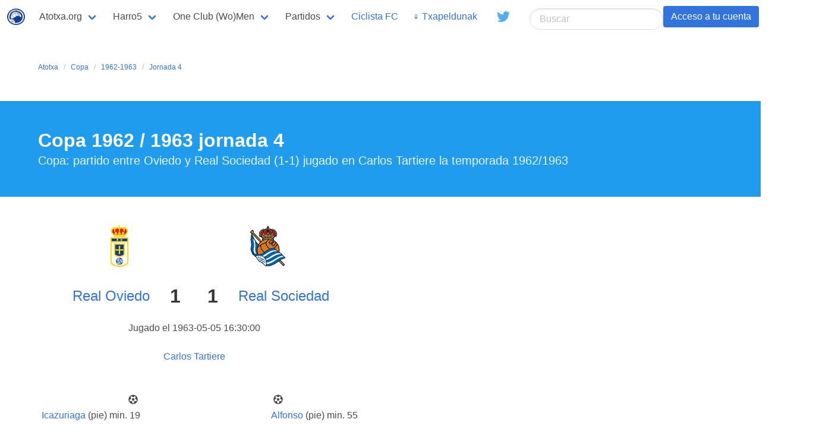

--- FILE ---
content_type: text/html; charset=UTF-8
request_url: http://atotxa.org/es/denboraldia/102/1962/4
body_size: 3435
content:
<!DOCTYPE html>
<html lang="es" class="route-index">
  <head>
  <meta charset="utf-8">
  <meta http-equiv="X-UA-Compatible" content="IE=edge">
  <meta name="viewport" content="width=device-width, initial-scale=1">
    <title>Copa: partido entre Oviedo y Real Sociedad (1-1) jugado en Carlos Tartiere la temporada 1962/1963</title>
    <link rel="stylesheet" href="https://cdnjs.cloudflare.com/ajax/libs/bulma/0.7.2/css/bulma.min.css">
    <script defer src="https://use.fontawesome.com/releases/v5.3.1/js/all.js"></script>
  <link rel="Shortcut Icon" href="http://atotxa.org/img/favicon.png" type="image/x-icon" />

<script type="text/javascript" src="http://atotxa.org/js/general.js"></script>

  <script src="http://atotxa.org/js/site.js"></script>
  <link rel="canonical" href="http://atotxa.org/es/temporada/102/1962"/>
<script type="text/javascript">
var lang = "es";
var site_url = "http://atotxa.org";
</script>


</head>
<body class="layout-default"  >
<nav class="navbar" role="navigation" aria-label="main navigation">
  <div class="navbar-brand">
    <a class="navbar-item" href="http://atotxa.org/es">
      <img src="http://atotxa.org/img/logo.png" width="30" height="30">
    </a>

    <a role="button" class="navbar-burger burger" aria-label="menu" aria-expanded="false" data-target="navbarBasicExample">
      <span aria-hidden="true"></span>
      <span aria-hidden="true"></span>
      <span aria-hidden="true"></span>
    </a>
  </div>

  <div id="navbarBasicExample" class="navbar-menu">
    <div class="navbar-start">
      <div class="navbar-item has-dropdown is-hoverable">
        <a class="navbar-link">
          Atotxa.org
        </a>

        <div class="navbar-dropdown">
<a class="navbar-item" href="http://atotxa.org/♀">Txapeldunak ♀</a>
<a class="navbar-item" href="http://atotxa.org/es/realista">Realista!</a>
<a class="navbar-item" href="http://atotxa.org/aitor-zabaleta">Aitor Zabaleta beti gogoan</a>
<a class="navbar-item" href="http://atotxa.org/non">Non (Twitter)</a>
<a class="navbar-item" href="http://atotxa.org/harresia">Harresia</a>
<a class="navbar-item" href="http://atotxa.org/es/real-united-cantera">Record Cantera</a>
        </div>
      </div>

      <div class="navbar-item has-dropdown is-hoverable">
        <a class="navbar-link">
          Harro5
        </a>

        <div class="navbar-dropdown">
<a class="navbar-item" href="http://atotxa.org/harro5/ar">العربية</a>

<a class="navbar-item" href="http://atotxa.org/harro5/ast">asturianu</a>

<a class="navbar-item" href="http://atotxa.org/harro5/ca">català</a> 

<a class="navbar-item" href="http://atotxa.org/harro5/da">dansk</a> 

<a class="navbar-item" href="http://atotxa.org/harro5/de">deutsch</a> 

<a class="navbar-item" href="http://atotxa.org/harro5/en">english</a> 

<a class="navbar-item" href="http://atotxa.org/harro5/es">castellano</a> 

<a class="navbar-item" href="http://atotxa.org/harro5/eu">euskara</a> 

<a class="navbar-item" href="http://atotxa.org/harro5/fr">français</a> 

<a class="navbar-item" href="http://atotxa.org/harro5/gl">galego</a> 

<a class="navbar-item" href="http://atotxa.org/harro5/it">italiano</a>

<a class="navbar-item" href="http://atotxa.org/harro5/ja">日本語</a>  

<a class="navbar-item" href="http://atotxa.org/harro5/ka">ქართული</a> 

<a class="navbar-item" href="http://atotxa.org/harro5/nl">nederlands</a> 

<a class="navbar-item" href="http://atotxa.org/harro5/pl">polski</a> 

<a class="navbar-item" href="http://atotxa.org/harro5/pt">português</a> 

<a class="navbar-item" href="http://atotxa.org/harro5/sr">srpski</a> 

<a class="navbar-item" href="http://atotxa.org/harro5/sv">svenska</a> 

<a class="navbar-item" href="http://atotxa.org/harro5/tr">türkçe</a> 

<a class="navbar-item" href="http://atotxa.org/harro5/ru">Русский</a>
        </div>
      </div>
      <div class="navbar-item has-dropdown is-hoverable">
        <a class="navbar-link" href="http://atotxa.org/oneclubman">
          One Club (Wo)Men
        </a>

        <div class="navbar-dropdown">
		<a class="navbar-item" href="http://atotxa.org/oneclubman">One Club (Wo)Men</a>
                  <a class="navbar-item" href="http://atotxa.org/oneclubman/zamora">Zamora</a>
                  <a class="navbar-item" href="http://atotxa.org/oneclubman/satrus">Satrustegi</a>
                  <a class="navbar-item" href="http://atotxa.org/jokalaria/lopez-ufarte">Roberto López Ufarte</a>
                  <a class="navbar-item" href="http://atotxa.org/jokalaria/bienzobas">Paco Bienzobas</a>
                  <a class="navbar-item" href="http://atotxa.org/jokalaria/cholin">Cholin</a>
                  <a class="navbar-item" href="http://atotxa.org/oneclubman/urreisti">Dioni Urreisti</a>
                  <a class="navbar-item" href="http://atotxa.org/oneclubman/aintzane">Aintzane Encinas</a>
                  <a class="navbar-item" href="http://atotxa.org/oneclubman/xabi-prieto">Xabi Prieto</a>
                  <a class="navbar-item" href="http://atotxa.org/oneclubman/nahikari">Nahikari García</a>
        </div>
      </div>
      <div class="navbar-item has-dropdown is-hoverable">
        <a class="navbar-link" href="http://atotxa.org/es/datuak">
          Partidos
        </a>

        <div class="navbar-dropdown">
		<a class="navbar-item" href="http://atotxa.org/es/datuak">Equipo Masculino</a>
                  <a class="navbar-item" href="http://atotxa.org/es/n_datuak">Equipo Femenino</a>
                  <a class="navbar-item" href="http://atotxa.org/es/s_datuak">Sanse</a>
        </div>
      </div>
      <div class="navbar-item is-hoverable">
        <a class="" href="https://www.ciclistafc.com">
          Ciclista FC 
        </a>
      </div>
      <div class="navbar-item is-hoverable">
        <a class="" href="http://atotxa.org/♀">
          ♀ Txapeldunak 
        </a>
      </div>
      <div class="navbar-item is-hoverable">
<a class="navbar-item" href="https://twitter.com/atotxaorg" target="_blank">
      <span class="icon" style="color: #55acee;">
        <i class="fab fa-lg fa-twitter"></i>
      
</span>
    </a>
      </div>
    </div>
    <div class="navbar-end">
      <div class="navbar-item">
        <div class="buttons">
				<form action="http://atotxa.org/es/busqueda/" method="get" id="search">
				<input type="search" class="input is-rounded" value="" placeholder="Buscar" name="s" id="search-text">
				</form>
			<a class="button is-link" href="http://atotxa.org/es/login/?redirect=http://atotxa.org/es/denboraldia/102/1962/4">Acceso a tu cuenta</a>
			<a class="button is-danger" href="http://atotxa.org/es/signup/?redirect=http://atotxa.org/es/denboraldia/102/1962/4">Regístrarse</a>

        </div>
      </div>
    </div>
  </div>
</nav>




		
<section class="section">
    <div class="container">
	<nav class="breadcrumb is-small" aria-label="breadcrumbs">

<ul>
	<li><a href="http://atotxa.org/es">Atotxa</a></li>
<li><a href="http://atotxa.org/es/denboraldia/102">Copa</a></li><li><a href="http://atotxa.org/es/denboraldia/102/1962">1962-1963</a></li><li><a href="#">Jornada 4</a></li></ul>
</nav>
</div>
</section>
<section class="hero is-info">
  <div class="hero-body">
    <div class="container">
      <h1 class="title">
        Copa 1962 / 1963 jornada 4      </h1>
	<h1 class="subtitle">
Copa: partido entre Oviedo y Real Sociedad (1-1) jugado en Carlos Tartiere la temporada 1962/1963	</h2>
    </div>
  </div>
</section>

<div class="container">


<section class="section">
<div class="columns">
	<div class="column is-8">
		<div class="columns">
			<div class="column is-4 has-text-centered">
<img src="http://atotxa.org/img/escudos/peques/31.png">			</div>
			<div class="column is-4 has-text-centered">
<img src="http://atotxa.org/img/escudos/peques/1.png">			</div>
		</div>
		<div class="columns">
			<div class="column is-3 has-text-right is-size-4"><a href="http://atotxa.org/es/taldea/oviedo">Real Oviedo</a></div>
			<div class="column is-1 has-text-centered"><span class="title">1</span></div>
			<div class="column is-1 has-text-centered"><span class="title">1</span></div>
			<div class="column is-3 has-text-left is-size-4"><a href="http://atotxa.org/es/taldea/real-sociedad">Real Sociedad</a></div>
		</div>
		<div class="columns">
			<div class="column is-8 has-text-centered">Jugado el 1963-05-05 16:30:00</div>
		</div>
		<div class="columns">
			<div class="column is-8 has-text-centered"><a href="http://atotxa.org/es/zelaia/carlos-tartiere">Carlos Tartiere</a></div>
		</div>
	</div>
	<div class="column">
	</div>
</div>
</section>

<!-- Goles -->
<div class="columns">
  <div class="column is-2 has-text-right is-size-6">
<h5><span class="icon">
  <i class="fas fa-futbol"></i>
</span></h5>
<span class=" is-size-6"><a href="http://atotxa.org/es/jokalaria/oviedo/icazuriaga">Icazuriaga</a> (pie) min. 19</span><br></div>
  <div class="column is-2 has-text-centered">
</div>
  <div class="column is-5 has-text-left is-size-6">
<h5><span class="icon">
  <i class="fas fa-futbol"></i>
</span></h5>
<span class=" is-size-6"><a href="http://atotxa.org/es/jokalaria/real-sociedad/alfonso">Alfonso</a> (pie) min. 55</span><br></div>

</div>

<!-- Tarjetas -->

<!-- Alineaciones -->
<div class="columns">
  <div class="column is-3">
				<h5 class="has-text-weight-bold">Alineación Oviedo</h5>
<table class="table is_striped">
<tr><td><img src="http://atotxa.org/images/user-peque.jpg" width="21px" height="30px" />  1 <a href="http://atotxa.org/es/jokalaria/oviedo/madriles">Madriles</a> min. 0-90</td></tr>
<tr><td><img src="http://atotxa.org/images/user-peque.jpg" width="21px" height="30px" />  2 <a href="http://atotxa.org/es/jokalaria/oviedo/toni">Toni</a> min. 0-90</td></tr>
<tr><td><img src="http://atotxa.org/images/user-peque.jpg" width="21px" height="30px" />  3 <a href="http://atotxa.org/es/jokalaria/oviedo/marigil">Marigil</a> min. 0-90</td></tr>
<tr><td><img src="http://atotxa.org/images/user-peque.jpg" width="21px" height="30px" />  4 <a href="http://atotxa.org/es/jokalaria/oviedo/iguaran">Iguarán</a> min. 0-90</td></tr>
<tr><td><img src="http://atotxa.org/images/user-peque.jpg" width="21px" height="30px" />  5 <a href="http://atotxa.org/es/jokalaria/oviedo/datzira">Datzira</a> min. 0-90</td></tr>
<tr><td><img src="http://atotxa.org/images/user-peque.jpg" width="21px" height="30px" />  6 <a href="http://atotxa.org/es/jokalaria/oviedo/paquito">Paquito</a> min. 0-90</td></tr>
<tr><td><img src="http://atotxa.org/images/user-peque.jpg" width="21px" height="30px" />  7 <a href="http://atotxa.org/es/jokalaria/oviedo/giron">Girón</a> min. 0-90</td></tr>
<tr><td><img src="http://atotxa.org/images/user-peque.jpg" width="21px" height="30px" />  8 <a href="http://atotxa.org/es/jokalaria/oviedo/calleja">Calleja</a> min. 0-90</td></tr>
<tr><td><img src="http://atotxa.org/images/user-peque.jpg" width="21px" height="30px" />  9 <a href="http://atotxa.org/es/jokalaria/oviedo/jose-luis">José Luis</a> min. 0-90</td></tr>
<tr><td><img src="http://atotxa.org/images/user-peque.jpg" width="21px" height="30px" />  10 <a href="http://atotxa.org/es/jokalaria/oviedo/icazuriaga">Icazuriaga</a> min. 0-90  <i class="fa fa-futbol" aria-hidden="true"></i></td></tr>
<tr><td><img src="http://atotxa.org/images/user-peque.jpg" width="21px" height="30px" />  11 <a href="http://atotxa.org/es/jokalaria/oviedo/jose-maria">José María</a> min. 0-90</td></tr>
</table>
</div>
  <div class="column is-1 has-text-centered">

</div>
  <div class="column is-3 has-text-left">
				<h5 class="has-text-weight-bold">Alineación Real Sociedad</h5>
<table class="table is_striped">
<tr><td><img src="http://atotxa.org/img/peque/4873.jpg" width="21px" height="30px" /> <img src="http://atotxa.org/images/potrillo.png" width="21px" height="30px" />  1 <a href="http://atotxa.org/es/jokalaria/real-sociedad/gastesi">Gastesi</a> min. 0-90</td></tr>
<tr><td><img src="http://atotxa.org/img/peque/473.jpg" width="21px" height="30px" /> <img src="http://atotxa.org/images/potrillo.png" width="21px" height="30px" />  2 <a href="http://atotxa.org/es/jokalaria/real-sociedad/abasolo">Abasolo</a> min. 0-90</td></tr>
<tr><td><img src="http://atotxa.org/img/peque/455.jpg" width="21px" height="30px" /> <img src="http://atotxa.org/images/potrillo.png" width="21px" height="30px" />  3 <a href="http://atotxa.org/es/jokalaria/real-sociedad/ormaetxea">Ormaetxea</a> min. 0-90</td></tr>
<tr><td><img src="http://atotxa.org/img/peque/448.jpg" width="21px" height="30px" /> <img src="http://atotxa.org/images/potrillo.png" width="21px" height="30px" />  4 <a href="http://atotxa.org/es/jokalaria/real-sociedad/lasa-j-i">Lasa, J.i.</a> min. 0-90</td></tr>
<tr><td><img src="http://atotxa.org/img/peque/1510.jpg" width="21px" height="30px" /> <img src="http://atotxa.org/images/potrillo.png" width="21px" height="30px" />  5 <a href="http://atotxa.org/es/jokalaria/real-sociedad/martiarena">Martiarena</a> min. 0-90</td></tr>
<tr><td><img src="http://atotxa.org/img/peque/3738.jpg" width="21px" height="30px" /> <img src="http://atotxa.org/images/potrillo.png" width="21px" height="30px" />  6 <a href="http://atotxa.org/es/jokalaria/real-sociedad/astigarraga">Astigarraga</a> min. 0-90</td></tr>
<tr><td><img src="http://atotxa.org/img/peque/474.jpg" width="21px" height="30px" /> <img src="http://atotxa.org/images/potrillo.png" width="21px" height="30px" />  7 <a href="http://atotxa.org/es/jokalaria/real-sociedad/amas">Amas</a> min. 0-90</td></tr>
<tr><td><img src="http://atotxa.org/img/peque/1518.jpg" width="21px" height="30px" /> <img src="http://atotxa.org/images/potrillo.png" width="21px" height="30px" />  8 <a href="http://atotxa.org/es/jokalaria/real-sociedad/alfonso">Alfonso</a> min. 0-90  <i class="fa fa-futbol" aria-hidden="true"></i></td></tr>
<tr><td><img src="http://atotxa.org/img/peque/460.jpg" width="21px" height="30px" /> <img src="http://atotxa.org/images/potrillo.png" width="21px" height="30px" />  9 <a href="http://atotxa.org/es/jokalaria/real-sociedad/olano">Olano</a> min. 0-90</td></tr>
<tr><td><img src="http://atotxa.org/img/peque/459.jpg" width="21px" height="30px" />  10 <a href="http://atotxa.org/es/jokalaria/real-sociedad/eceiza">Eceiza</a> min. 0-90</td></tr>
<tr><td><img src="http://atotxa.org/img/peque/458.jpg" width="21px" height="30px" /> <img src="http://atotxa.org/images/potrillo.png" width="21px" height="30px" />  11 <a href="http://atotxa.org/es/jokalaria/real-sociedad/urreisti">Urreisti</a> min. 0-90</td></tr>
</table>
</div>
 <div class="column is-3 has-text-left">

<!-- Datos -->
<h5 class="has-text-centered" ><img src="http://atotxa.org/images/made-in-zubieta.png"></h5>
<h5 class="is-size-1 has-text-centered has-text-weight-bold">10</h5>
<p>Son los jugadores que han pasado por las categorías inferiores de la Real en esta alineación de la Real</p>
<h5 class="is-size-3 has-text-weight-bold"><img src="http://atotxa.org/img/copyright.png"> Capitán</h5>
<p> <a href='http://atotxa.org/es/jokalaria/real-sociedad/olano'>Olano</a></p><p>Puntos en esa Jornada: </p><p>Puesto en esa Jornada: </p><!-- Arbitro -->

		<h5 class="is-size-3 has-text-weight-bold"><img src="http://atotxa.org/img/whistle.png"> Arbitro</h5>
		<ul>
<li><a href="http://atotxa.org/es/arbitroa/cerezuela-ruiz">Cerezuela Ruiz</a> árbitro</li><li><a href="http://atotxa.org/es/linier/torres-albadalejo">Torres Albadalejo</a> juez de línea</li><li><a href="http://atotxa.org/es/linier/perez">Pérez</a> juez de línea</li>		</ul>
</div>
</div>

<!-- Suplentes -->

<!-- Alineaciones -->
<div class="columns">
  <div class="column is-3">
				<h5 class="has-text-weight-bold">Suplentes Oviedo</h5>
<table class="table is_striped">
<tr><td><img src="http://atotxa.org/images/user-peque.jpg" width="21px" height="30px" />  12 <a href="http://atotxa.org/es/jokalaria/oviedo/perez">Pérez</a> min. 0-0</td></tr>
</table>
</div>
  <div class="column is-1 has-text-centered">

</div>
  <div class="column is-5">
				<h5 class="has-text-weight-bold">Suplentes Real Sociedad</h5>
<table class="table is_striped">
<tr><td><img src="http://atotxa.org/images/user-peque.jpg" width="21px" height="30px" />  12 <a href="http://atotxa.org/es/jokalaria/real-sociedad/goicoechea">Goicoechea</a> min. 0-0</td></tr>
</table>
</div>
</div>


<!-- Entrenadores -->
<div class="columns">
  <div class="column is-3">
<table class="table is_striped">
<tr><td><a href="http://atotxa.org/es/entrenatzailea/oviedo/ochoa">Ochoa</a> (entrenador)</td></tr></table>
</div>
  <div class="column is-1 has-text-left">
				<h5 class="has-text-weight-bold">Cuerpo técnico</h5>
</div>
  <div class="column is-5">
<table class="table is_striped">
<tr><td><a href="http://atotxa.org/es/entrenatzailea/real-sociedad/torres">Torres</a> (entrenador)</td></tr></table>
</div>
</div>

<footer class="footer">
  <div class="content has-text-centered">
    <p>
      <strong>Atotxa.org</strong> made with 💙 2018. <a href="http://atotxa.org/es/page/legal">Condiciones de uso y política de cookies</a> <a class="" href="https://twitter.com/atotxaorg" target="_blank"><span class="icon" style="color: #55acee;"> <i class="fab fa-lg fa-twitter"></i></span> @atotxa.org</a>
    </p>
  </div>
</footer>
</body>
</html>
